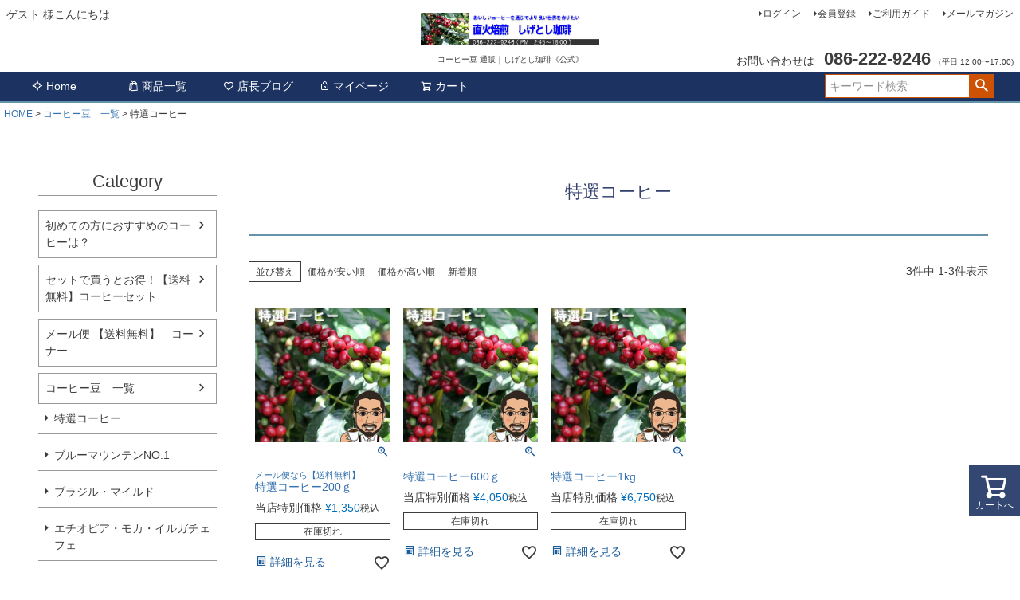

--- FILE ---
content_type: text/html;charset=UTF-8
request_url: https://www.shigetoshicoffee.com/c/coffeelist/tokusen-coffee
body_size: 10444
content:
<!DOCTYPE html>
<html lang="ja"><head>
  <meta charset="UTF-8">
  
  <title>特選コーヒー | コーヒー豆 通販｜しげとし珈琲《公式》</title>
  <meta name="viewport" content="width=device-width">


    <meta name="description" content="特選コーヒー,コーヒー豆 通販｜しげとし珈琲《公式》">
    <meta name="keywords" content="特選コーヒー,コーヒー豆 通販｜しげとし珈琲《公式》">
  
  <link rel="stylesheet" href="https://shigetoshi01.itembox.design/system/fs_style.css?t=20251118042554">
  <link rel="stylesheet" href="https://shigetoshi01.itembox.design/generate/theme4/fs_theme.css?t=20251118042554">
  <link rel="stylesheet" href="https://shigetoshi01.itembox.design/generate/theme4/fs_original.css?t=20251118042554">
  
  <link rel="canonical" href="https://www.shigetoshicoffee.com/c/coffeelist/tokusen-coffee">
  
  
  
  
  <script>
    window._FS=window._FS||{};_FS.val={"tiktok":{"enabled":false,"pixelCode":null},"recaptcha":{"enabled":false,"siteKey":null},"clientInfo":{"memberId":"guest","fullName":"ゲスト","lastName":"","firstName":"ゲスト","nickName":"ゲスト","stageId":"","stageName":"","subscribedToNewsletter":"false","loggedIn":"false","totalPoints":"","activePoints":"","pendingPoints":"","purchasePointExpiration":"","specialPointExpiration":"","specialPoints":"","pointRate":"","companyName":"","membershipCardNo":"","wishlist":"","prefecture":""},"enhancedEC":{"ga4Dimensions":{"userScope":{"stage":"{@ member.stage_order @}","login":"{@ member.logged_in @}"}},"amazonCheckoutName":"Amazon Pay","trackingId":"UA-150913568-1","dimensions":{"dimension1":{"key":"log","value":"{@ member.logged_in @}"},"dimension2":{"key":"mem","value":"{@ member.stage_order @}"}}},"shopKey":"shigetoshi01","device":"PC","cart":{"stayOnPage":true}};
  </script>
  
  <script src="/shop/js/webstore-nr.js?t=20251118042554"></script>
  <script src="/shop/js/webstore-vg.js?t=20251118042554"></script>
  
  
  
  
  
  
    <meta property="og:title" content="特選コーヒー | コーヒー豆 通販｜しげとし珈琲《公式》">
    <meta property="og:type" content="website">
    <meta property="og:url" content="https://www.shigetoshicoffee.com/c/coffeelist/tokusen-coffee">
    <meta property="og:site_name" content="コーヒー豆 通販｜しげとし珈琲《公式》">
    <meta property="og:description" content="特選コーヒー,コーヒー豆 通販｜しげとし珈琲《公式》">
  
  
  
    <script type="text/javascript" >
      document.addEventListener('DOMContentLoaded', function() {
        _FS.CMATag('{"fs_member_id":"{@ member.id @}","fs_page_kind":"category","fs_category_url":"coffeelist+tokusen-coffee"}')
      })
    </script>
  
  
  

<script async src="https://www.googletagmanager.com/gtag/js?id=UA-150913568-1"></script>
<script><!--
_FS.setTrackingTag('%3C%21--+Global+site+tag+%28gtag.js%29+-+Google+Ads%3A+1013592539+--%3E%0A%3Cscript+async+src%3D%22https%3A%2F%2Fwww.googletagmanager.com%2Fgtag%2Fjs%3Fid%3DAW-1013592539%22%3E%3C%2Fscript%3E%0A%3Cscript%3E%0A++window.dataLayer+%3D+window.dataLayer+%7C%7C+%5B%5D%3B%0A++function+gtag%28%29%7BdataLayer.push%28arguments%29%3B%7D%0A++gtag%28%27js%27%2C+new+Date%28%29%29%3B%0A%0A++gtag%28%27config%27%2C+%27AW-1013592539%27%29%3B%0A%3C%2Fscript%3E%0A');
--></script>
</head>
<body class="fs-body-category fs-body-category-tokusen-coffee" id="fs_ProductCategory">

<div class="fs-l-page">
<header class="fs-l-header">
<div class="fs-l-header__contents">
<div class="fs-l-header__leftContainer">
<!-- **ウェルカムメッセージ（フリーパーツ ）↓↓ -->
<div class="fs-l-header__welcomeMsg fs-clientInfo">
  <div class="fs-p-welcomeMsg">{@ member.last_name @} {@ member.first_name @} 様こんにちは</div>
  <div class="fs-p-memberInfo is-loggedIn--{@ member.logged_in @}">
    <span class="fs-p-memberInfo__stage is-staged--{@ member.stage_no @}">{@ member.stage_name @}会員</span>
    <span class="fs-p-memberInfo__points">{@ member.active_points @}ポイント</span>
  </div>
</div>
<!-- **ウェルカムメッセージ（フリーパーツ ）↑↑ -->
<!-- **ドロワーメニューアイコン（フリーパーツ）↓↓ -->
<div class="fs-l-header__drawerOpener">
  <label for="fs_p_ctrlDrawer" class="fs-p-drawerButton fs-p-drawerButton--open">
    <i class="fs-p-drawerButton__icon fs-icon--navCtrl"></i>
    <span class="fs-p-drawerButton__label">menu</span>
  </label>
</div>
<!-- **ドロワーメニューアイコン（フリーパーツ）↑↑ -->

</div>
<!-- **ECサイトロゴ↓↓ -->
<div class="fs-l-header__logo">
  <div class="fs-p-logo">
    <a href="/"><img src="https://shigetoshi01.itembox.design/item/2021-06-12-kanban.jpg?t=20251118042554" class="fs-p-logo__image"></a>
    <p class="fs-p-logo__lead">コーヒー豆 通販｜しげとし珈琲《公式》</p>
  </div>
</div>
<!-- **ECサイトロゴ↑↑ -->
<div class="fs-l-header__utility">
<nav class="fs-p-headerUtilityMenu">
<ul class="fs-p-headerUtilityMenu__list fs-clientInfo fs-pt-menu fs-pt-menu--lv1">
<li class="fs-p-headerUtilityMenu__logout is-loggedIn--{@ member.logged_in @} fs-pt-menu__item fs-pt-menu__item--lv1">
<span class="fs-pt-menu__heading fs-pt-menu__heading--lv1">
<a href="/p/logout" class="fs-pt-menu__link fs-pt-menu__link--lv1">ログアウト</a>
</span>
</li>
<li class="fs-p-headerUtilityMenu__login is-loggedIn--{@ member.logged_in @} fs-pt-menu__item fs-pt-menu__item--lv1">
<span class="fs-pt-menu__heading fs-pt-menu__heading--lv1">
<a href="/p/login" class="fs-pt-menu__link fs-pt-menu__link--lv1">ログイン</a>
</span>
</li>
<li class="fs-p-headerUtilityMenu__register is-loggedIn--{@ member.logged_in @} fs-pt-menu__item fs-pt-menu__item--lv1">
<span class="fs-pt-menu__heading fs-pt-menu__heading--lv1">
<a href="/p/register" class="fs-pt-menu__link fs-pt-menu__link--lv1">会員登録</a>
</span>
</li>
<li class="fs-pt-menu__item fs-pt-menu__item--lv1">
<span class="fs-pt-menu__heading fs-pt-menu__heading--lv1">
<a href="/f/guide" class="fs-pt-menu__link fs-pt-menu__link--lv1">ご利用ガイド</a>
</span>
</li>
<li class="fs-pt-menu__item fs-pt-menu__item--lv1">
<span class="fs-pt-menu__heading fs-pt-menu__heading--lv1">
<a href="/p/newsletter/subscribe" class="fs-pt-menu__link fs-pt-menu__link--lv1">メールマガジン</a>
</span>
</li>
</ul>

</nav>
<!-- **電話注文バナー（フリーパーツ） ↓↓ -->
<div class="fs-p-phoneOrder">
  <span class="fs-p-phoneOrder__phoneLabel">お問い合わせは</span>
  <span class="fs-p-phoneOrder__phoneNum">086-222-9246</span>
  <span class="fs-p-phoneOrder__addition">（平日 12:00〜17:00)</span>
</div>
<!-- **電話注文バナー（フリーパーツ） ↑↑ -->

</div>

</div>
<!-- **ヘッダーナビゲーション（フリーパーツ）↓↓ -->
<div class="fs-p-headerNavBar">
  <nav class="fs-p-headerNavigation" id="fs_p_headerNavigation">
    <ul class="fs-p-headerNavigation__list">
      <li class="fs-p-headerNavigation__listItem">
        <a href="/" class="fs-p-headerNavigation__link"><i class="fs-icon--newProduct"></i>Home</a>
      </li>
      <li class="fs-p-headerNavigation__listItem">
        <a href="/c/coffeelist" class="fs-p-headerNavigation__link"><i class="fs-icon--productList"></i>商品一覧</a>
      </li>
      <li class="fs-p-headerNavigation__listItem">
        <a href="https://www.shigetoshicoffee.com/blog/" class="fs-p-headerNavigation__link"><i class="fs-icon--heartOutline"></i>店長ブログ</a>
      </li>
      <li class="fs-p-headerNavigation__listItem">
        <a href="/my/top" class="fs-p-headerNavigation__link"><i class="fs-icon--mypage"></i>マイページ</a>
      </li>
      <li class="fs-p-headerNavigation__listItem">
        <a href="/p/cart" class="fs-p-headerNavigation__viewCartButton fs-p-headerNavigation__link">
          <i class="fs-icon--cart"></i>
          <span class="fs-p-headerNavigation__viewCartButton__label">カート</span>
          <span class="fs-p-cartItemNumber fs-client-cart-count fs-clientInfo"></span>
        </a>
      </li>
    </ul>
    <div class="fs-p-headerNavigation__search fs-p-searchForm">
      <form action="/p/search" method="get">
        <span class="fs-p-searchForm__inputGroup fs-p-inputGroup">
          <input type="text" name="keyword" maxlength="1000" placeholder="キーワード検索" class="fs-p-searchForm__input fs-p-inputGroup__input">
          <button type="submit" class="fs-p-searchForm__button fs-p-inputGroup__button">検索</button>
        </span>
      </form>
    </div>
  </nav>
</div>
<script type="application/ld+json">
{
  "@context": "http://schema.org",
  "@type": "WebSite",
  "url": "https://www.shigetoshicoffee.com",
  "potentialAction": {
    "@type": "SearchAction",
    "target": "https://www.shigetoshicoffee.com/p/search?keyword={search_term_string}",
    "query-input": "required name=search_term_string"
  }
}
</script>
<!-- **ヘッダーナビゲーション（フリーパーツ） ↑↑ -->
<!-- **商品数表示カートボタン （フリーパーツ） ↓↓ -->
<div class="fs-p-scrollingCartButton" id="fs_p_scrollingCartButton">
  <a href="/p/cart" class="fs-p-scrollingCartButton__button">
    <i class="fs-p-scrollingCartButton__icon fs-icon--cart"></i>
    <span class="fs-p-scrollingCartButton__label">カートへ</span>
    <span class="fs-p-cartItemNumber fs-client-cart-count fs-clientInfo"></span>
  </a>
</div>
<script>
  function handler(entries, observer) {
    for (entry of entries) {
      if (entry.isIntersecting) {
        document.getElementById('fs_p_scrollingCartButton').style.display = 'none';
      } else {
        document.getElementById('fs_p_scrollingCartButton').style.display = 'block';
      }
    }
  }
  let observer = new IntersectionObserver(handler);
  observer.observe(document.getElementById("fs_p_headerNavigation"));
</script>
<!-- **商品数表示カートボタン （フリーパーツ） ↑↑ -->

</header>
<!-- **パンくずリストパーツ （システムパーツ） ↓↓ -->
<nav class="fs-c-breadcrumb">
<ol class="fs-c-breadcrumb__list">
<li class="fs-c-breadcrumb__listItem">
<a href="/">HOME</a>
</li>
<li class="fs-c-breadcrumb__listItem">
<a href="/c/coffeelist">コーヒー豆　一覧</a>
</li>
<li class="fs-c-breadcrumb__listItem">
特選コーヒー
</li>
</ol>
</nav>
<!-- **パンくずリストパーツ （システムパーツ） ↑↑ -->
<main class="fs-l-main"><div id="fs-page-error-container" class="fs-c-panelContainer">
  
  
</div>
<!-- **ドロワーメニュー制御用隠しチェックボックス（フリーパーツ） ↓↓ -->
<input type="checkbox" name="ctrlDrawer" value="" style="display:none;" id="fs_p_ctrlDrawer" class="fs-p-ctrlDrawer">
<!-- **ドロワーメニュー制御用隠しチェックボックス（フリーパーツ） ↑↑ -->
<aside class="fs-p-drawer fs-l-sideArea">
<!-- **ドロワーメニュー上部 （フリーパーツ） ↓↓ -->
<div class="fs-p-drawer__buttonContainer">
  <label for="fs_p_ctrlDrawer" class="fs-p-drawer__button fs-p-drawerButton fs-p-drawerButton--close">
    <i class="fs-p-drawerButton__icon fs-icon--close"></i>
    <span class="fs-p-drawerButton__label">close</span>
  </label>
</div>
<div class="fs-clientInfo">
  <div class="fs-p-drawer__welcomeMsg">
    <div class="fs-p-welcomeMsg">{@ member.last_name @} {@ member.first_name @} 様こんにちは</div>
    <div class="fs-p-memberInfo is-loggedIn--{@ member.logged_in @}">
      <!-- <span class="fs-p-memberInfo__rank">{@ member.stage_name @}会員</span> -->
      <span class="fs-p-memberInfo__points">{@ member.active_points @}ポイント</span>
    </div>
  </div>
  <div class="fs-p-drawer__loginLogout">
    <a href="/p/logout" class="fs-p-drawer__loginLogout__logout is-loggedIn--{@ member.logged_in @}">ログアウト</a>
    <a href="/p/login" class="fs-p-drawer__loginLogout__login is-loggedIn--{@ member.logged_in @}">ログイン</a>
  </div>
</div>
<h2 class="fs-p-drawer__heading">Category</h2>
<!-- **ドロワーメニュー上部 （フリーパーツ）↑↑ -->
<ul class="fs-p-sideMenu fs-pt-menu fs-pt-menu--lv1">

<li class="fs-pt-menu__item fs-pt-menu__item--lv1 fs-pt_menu__item--beginner">
<span class="fs-pt-menu__heading fs-pt-menu__heading--lv1">
<a href="/c/beginner" class="fs-pt-menu__link fs-pt-menu__link--lv1">初めての方におすすめのコーヒーは？</a>
</span>
</li>


<li class="fs-pt-menu__item fs-pt-menu__item--lv1 fs-pt_menu__item--coffeeset">
<span class="fs-pt-menu__heading fs-pt-menu__heading--lv1">
<a href="/c/coffeeset" class="fs-pt-menu__link fs-pt-menu__link--lv1">セットで買うとお得！【送料無料】コーヒーセット</a>
</span>
</li>


<li class="fs-pt-menu__item fs-pt-menu__item--lv1 fs-pt_menu__item--mail200">
<span class="fs-pt-menu__heading fs-pt-menu__heading--lv1">
<a href="/c/mail200" class="fs-pt-menu__link fs-pt-menu__link--lv1">メール便 【送料無料】　コーナー</a>
</span>
</li>


<li class="fs-pt-menu__item fs-pt-menu__item--lv1 fs-pt_menu__item--coffeelist">
<span class="fs-pt-menu__heading fs-pt-menu__heading--lv1">
<a href="/c/coffeelist" class="fs-pt-menu__link fs-pt-menu__link--lv1">コーヒー豆　一覧</a>
</span>
<ul class="fs-pt-menu__submenu fs-pt-menu--lv2">

<li class="fs-pt-menu__item fs-pt-menu__item--lv2 fs-pt_menu__item--tokusen-coffee">
<span class="fs-pt-menu__heading fs-pt-menu__heading--lv2">
<a href="/c/coffeelist/tokusen-coffee" class="fs-pt-menu__link fs-pt-menu__link--lv2">特選コーヒー</a>
</span>
</li>


<li class="fs-pt-menu__item fs-pt-menu__item--lv2 fs-pt_menu__item--bluemounten">
<span class="fs-pt-menu__heading fs-pt-menu__heading--lv2">
<a href="/c/coffeelist/bluemounten" class="fs-pt-menu__link fs-pt-menu__link--lv2">ブルーマウンテンNO.1</a>
</span>
</li>


<li class="fs-pt-menu__item fs-pt-menu__item--lv2 fs-pt_menu__item--brasil">
<span class="fs-pt-menu__heading fs-pt-menu__heading--lv2">
<a href="/c/coffeelist/brasil" class="fs-pt-menu__link fs-pt-menu__link--lv2">ブラジル・マイルド</a>
</span>
</li>


<li class="fs-pt-menu__item fs-pt-menu__item--lv2 fs-pt_menu__item--mocha">
<span class="fs-pt-menu__heading fs-pt-menu__heading--lv2">
<a href="/c/coffeelist/mocha" class="fs-pt-menu__link fs-pt-menu__link--lv2">エチオピア・モカ・イルガチェフェ</a>
</span>
</li>


<li class="fs-pt-menu__item fs-pt-menu__item--lv2 fs-pt_menu__item--pacamara">
<span class="fs-pt-menu__heading fs-pt-menu__heading--lv2">
<a href="/c/coffeelist/pacamara" class="fs-pt-menu__link fs-pt-menu__link--lv2">グァテマラ・ウィツマティグ農園パカマラ種ナチュラル</a>
</span>
</li>


<li class="fs-pt-menu__item fs-pt-menu__item--lv2 fs-pt_menu__item--guatemala">
<span class="fs-pt-menu__heading fs-pt-menu__heading--lv2">
<a href="/c/coffeelist/guatemala" class="fs-pt-menu__link fs-pt-menu__link--lv2">グァテマラ・ダーク（ウィツマティグ農園ブルボン種フリーウオッシュ）</a>
</span>
</li>


<li class="fs-pt-menu__item fs-pt-menu__item--lv2 fs-pt_menu__item--colombia">
<span class="fs-pt-menu__heading fs-pt-menu__heading--lv2">
<a href="/c/coffeelist/colombia" class="fs-pt-menu__link fs-pt-menu__link--lv2">コロンビア・スイート＆フラワーズ</a>
</span>
</li>


<li class="fs-pt-menu__item fs-pt-menu__item--lv2 fs-pt_menu__item--mandheling">
<span class="fs-pt-menu__heading fs-pt-menu__heading--lv2">
<a href="/c/coffeelist/mandheling" class="fs-pt-menu__link fs-pt-menu__link--lv2">マンデリン・スマトラタイガー</a>
</span>
</li>


<li class="fs-pt-menu__item fs-pt-menu__item--lv2 fs-pt_menu__item--primeroast">
<span class="fs-pt-menu__heading fs-pt-menu__heading--lv2">
<a href="/c/coffeelist/primeroast" class="fs-pt-menu__link fs-pt-menu__link--lv2">プライムロースト</a>
</span>
</li>


<li class="fs-pt-menu__item fs-pt-menu__item--lv2 fs-pt_menu__item--mocha-bitter">
<span class="fs-pt-menu__heading fs-pt-menu__heading--lv2">
<a href="/c/coffeelist/mocha-bitter" class="fs-pt-menu__link fs-pt-menu__link--lv2">モカ・ビター</a>
</span>
</li>


<li class="fs-pt-menu__item fs-pt-menu__item--lv2 fs-pt_menu__item--mandheling-bitter">
<span class="fs-pt-menu__heading fs-pt-menu__heading--lv2">
<a href="/c/coffeelist/mandheling-bitter" class="fs-pt-menu__link fs-pt-menu__link--lv2">マンデリン・ビター</a>
</span>
</li>


<li class="fs-pt-menu__item fs-pt-menu__item--lv2 fs-pt_menu__item--bluemounten-blend">
<span class="fs-pt-menu__heading fs-pt-menu__heading--lv2">
<a href="/c/coffeelist/bluemounten-blend" class="fs-pt-menu__link fs-pt-menu__link--lv2">ブルーマウンテンブレンド</a>
</span>
</li>


<li class="fs-pt-menu__item fs-pt-menu__item--lv2 fs-pt_menu__item--basic-blend">
<span class="fs-pt-menu__heading fs-pt-menu__heading--lv2">
<a href="/c/coffeelist/basic-blend" class="fs-pt-menu__link fs-pt-menu__link--lv2">ベーシックブレンド</a>
</span>
</li>


<li class="fs-pt-menu__item fs-pt-menu__item--lv2 fs-pt_menu__item--mild-blend">
<span class="fs-pt-menu__heading fs-pt-menu__heading--lv2">
<a href="/c/coffeelist/mild-blend" class="fs-pt-menu__link fs-pt-menu__link--lv2">マイルドブレンド</a>
</span>
</li>


<li class="fs-pt-menu__item fs-pt-menu__item--lv2 fs-pt_menu__item--icedcoffee-blend">
<span class="fs-pt-menu__heading fs-pt-menu__heading--lv2">
<a href="/c/coffeelist/icedcoffee-blend" class="fs-pt-menu__link fs-pt-menu__link--lv2">アイスコーヒーブレンド</a>
</span>
</li>



<li class="fs-pt-menu__item fs-pt-menu__item--lv2 fs-pt_menu__item--liquidcoffee">
<span class="fs-pt-menu__heading fs-pt-menu__heading--lv2">
<a href="/c/coffeelist/liquidcoffee" class="fs-pt-menu__link fs-pt-menu__link--lv2">リキッドアイスコーヒー</a>
</span>
</li>


<li class="fs-pt-menu__item fs-pt-menu__item--lv2 fs-pt_menu__item--coldbrew">
<span class="fs-pt-menu__heading fs-pt-menu__heading--lv2">
<a href="/c/coffeelist/coldbrew" class="fs-pt-menu__link fs-pt-menu__link--lv2">水出しコーヒーパック</a>
</span>
</li>

</ul>

</li>

</ul>

<!-- **会員登録誘導（フリーパーツ）↓↓ -->
<div class="fs-p-announcement">
  <h2 class="fs-p-announcement__title">会員登録していただくと、今すぐ使える100ポイントをプレゼント！すぐに使えるからお得にお買い物できます。</h2>
<!-- **会員登録誘導（フリーパーツ）↑↑ -->
<!-- **新規会員登録バナー（フリーパーツ）↓↓ -->
<div class="fs-p-banner fs-p-banner--registration">
  <a href="/p/register" class="fs-p-banner__link"><i class="fs-icon--member"></i>
   <span class="fs-p-banner__label">新規会員登録</span>
  </a>
</div>
<!-- **新規会員登録バナー（フリーパーツ）↑↑ -->

</aside>

<section class="fs-l-pageMain"><!-- **ページ見出し（フリーパーツ）↓↓ -->
<h1 class="fs-c-heading fs-c-heading--page">特選コーヒー</h1>
<!-- **ページ見出し（フリーパーツ）↑↑ -->

<!-- **商品グループエリア（システムパーツグループ）↓↓ -->

  <div class="fs-c-productList">
    
      <!-- **並び替え・ページャーパーツ（システムパーツ） ↓↓ -->
<div class="fs-c-productList__controller">
  <div class="fs-c-sortItems">
  <span class="fs-c-sortItems__label">並び替え</span>
  <ul class="fs-c-sortItems__list">
  <li class="fs-c-sortItems__list__item">
  <a href="/c/coffeelist/tokusen-coffee?sort=price_low" class="fs-c-sortItems__list__item__label">価格が安い順</a>
  </li>
  <li class="fs-c-sortItems__list__item">
  <a href="/c/coffeelist/tokusen-coffee?sort=price_high" class="fs-c-sortItems__list__item__label">価格が高い順</a>
  </li>
  <li class="fs-c-sortItems__list__item">
  <a href="/c/coffeelist/tokusen-coffee?sort=latest" class="fs-c-sortItems__list__item__label">新着順</a>
  </li>
  </ul>
  </div>
  <div class="fs-c-listControl">
<div class="fs-c-listControl__status">
<span class="fs-c-listControl__status__total">3<span class="fs-c-listControl__status__total__label">件中</span></span>
<span class="fs-c-listControl__status__indication">1<span class="fs-c-listControl__status__indication__separator">-</span>3<span class="fs-c-listControl__status__indication__label">件表示</span></span>
</div>
</div>
</div>
<!-- **並び替え・ページャーパーツ（システムパーツ） ↑↑ -->
<!-- **商品一覧（システムパーツグループ）↓↓ -->
<div class="fs-c-productList__list" data-add-to-cart-setting="">
<article class="fs-c-productList__list__item fs-c-productListItem" data-product-id="3">
<form>

<input type="hidden" name="productId" value="3">
<input type="hidden" name="verticalVariationNo" value="">
<input type="hidden" name="horizontalVariationNo" value="">
<input type="hidden" name="staffStartSkuCode" value="">
<input type="hidden" name="quantity" value="1">

<!-- **商品画像・拡大パーツ（システムパーツ）↓↓ -->
<div class="fs-c-productListItem__imageContainer">
  <div class="fs-c-productListItem__image fs-c-productImage">
  
    <a href="/c/coffeelist/tokusen-coffee/1200-0002">
      <img data-layzr="https://shigetoshi01.itembox.design/product/000/000000000003/000000000003-01-m.jpg?t&#x3D;20251118042554" alt="" src="https://shigetoshi01.itembox.design/item/src/loading.svg?t&#x3D;20251118042554" class="fs-c-productListItem__image__image fs-c-productImage__image">
    </a>
  
  </div>
</div>
<div class="fs-c-productListItem__viewMoreImageButton fs-c-buttonContainer">
<button type="button" class="fs-c-button--viewMoreImage fs-c-button--plain">
  <span class="fs-c-button__label">他の画像を見る</span>
</button>
</div>
<aside class="fs-c-productImageModal" style="display: none;">
  <div class="fs-c-productImageModal__inner">
    <span class="fs-c-productImageModal__close" role="button" aria-label="閉じる"></span>
    <div class="fs-c-productImageModal__contents">
      <div class="fs-c-productImageModalCarousel fs-c-slick">
        <div class="fs-c-productImageModalCarousel__track">
        
          <div>
            <figure class="fs-c-productImageModalCarousel__figure">
              
              <img data-lazy="https://shigetoshi01.itembox.design/product/000/000000000003/000000000003-01-xl.jpg?t&#x3D;20251118042554" data-src="https://shigetoshi01.itembox.design/product/000/000000000003/000000000003-01-xl.jpg?t&#x3D;20251118042554" alt="" src="https://shigetoshi01.itembox.design/item/src/loading.svg?t&#x3D;20251118042554" class="fs-c-productImageModalCarousel__figure__image">
            </figure>
          </div>
        
        </div>
      </div>
    </div>
  </div>
</aside>
<!-- **商品画像・拡大パーツ（システムパーツ）↑↑ -->
<!-- **商品名パーツ（システムパーツ）↓↓ -->
<h2 class="fs-c-productListItem__productName fs-c-productName">
  
  <a href="/c/coffeelist/tokusen-coffee/1200-0002">
    <span class="fs-c-productName__copy">メール便なら【送料無料】</span>
    <span class="fs-c-productName__name">特選コーヒー200ｇ</span>
  </a>
  
</h2>
<!-- **商品名パーツ（システムパーツ）↑↑ -->


<!-- **商品価格パーツ（システムパーツ）↓↓ -->
<div class="fs-c-productListItem__prices fs-c-productPrices">
  
  
    
      <div class="fs-c-productPrice fs-c-productPrice--selling">
        
  
    
    <span class="fs-c-productPrice__main">
      
        <span class="fs-c-productPrice__main__label">当店特別価格</span>
      
      <span class="fs-c-productPrice__main__price fs-c-price">
        <span class="fs-c-price__currencyMark">&yen;</span>
        <span class="fs-c-price__value">1,350</span>
      </span>
    </span>
    <span class="fs-c-productPrice__addon">
      <span class="fs-c-productPrice__addon__label">税込</span>
    </span>
    
  

      </div>
    
    
    
  
    
</div>
<!-- **商品価格パーツ（システムパーツ）↑↑ -->




  <!-- **在庫なし表示テキスト（システムパーツ）↓↓ -->
  
      <div class="fs-c-productListItem__outOfStock fs-c-productListItem__notice fs-c-productStock">在庫切れ</div>
  
  <!-- **在庫なし表示テキスト（システムパーツ）↑↑ -->




  


<!-- **カート・バリエーションごとにボタンパーツ（システムパーツ）↓↓ -->
<div class="fs-c-productListItem__control fs-c-buttonContainer" data-product-id="3" data-vertical-variation-no="" data-horizontal-variation-no="" data-vertical-admin-no="" data-horizontal-admin-no="">

<a href="/c/coffeelist/tokusen-coffee/1200-0002" class="fs-c-button--viewProductDetail fs-c-button--plain">
  <span class="fs-c-button__label">詳細を見る</span>
</a>

<button type="button" class="fs-c-button--addToWishList--icon fs-c-button--particular">
<span class="fs-c-button__label">お気に入りに登録する</span>
</button>

</div>


<!-- **カート・バリエーションごとにボタンパーツ（システムパーツ）↑↑ -->
</form>

<span data-id="fs-analytics" data-product-url="1200-0002" data-eec="{&quot;quantity&quot;:1,&quot;list_name&quot;:&quot;特選コーヒー&quot;,&quot;fs-remove_from_cart-price&quot;:1350,&quot;id&quot;:&quot;1200-0002&quot;,&quot;fs-begin_checkout-price&quot;:1350,&quot;price&quot;:1350,&quot;fs-select_content-price&quot;:1350,&quot;category&quot;:&quot;コーヒー/特選コー&quot;,&quot;fs-add_to_cart-price&quot;:1350,&quot;name&quot;:&quot;特選コーヒー200ｇ&quot;}" data-ga4="{&quot;items&quot;:[{&quot;item_list_id&quot;:&quot;product&quot;,&quot;currency&quot;:&quot;JPY&quot;,&quot;fs-select_content-price&quot;:1350,&quot;fs-select_item-price&quot;:1350,&quot;fs-remove_from_cart-price&quot;:1350,&quot;item_name&quot;:&quot;特選コーヒー200ｇ&quot;,&quot;fs-begin_checkout-price&quot;:1350,&quot;item_list_name&quot;:&quot;特選コー&quot;,&quot;fs-add_payment_info-price&quot;:1350,&quot;fs-add_to_cart-price&quot;:1350,&quot;item_id&quot;:&quot;1200-0002&quot;,&quot;item_category2&quot;:&quot;特選コーヒー&quot;,&quot;fs-view_item-price&quot;:1350,&quot;item_category&quot;:&quot;コーヒー豆　一覧&quot;,&quot;quantity&quot;:1,&quot;price&quot;:1350}],&quot;item_list_name&quot;:&quot;特選コー&quot;,&quot;currency&quot;:&quot;JPY&quot;,&quot;item_list_id&quot;:&quot;product&quot;,&quot;value&quot;:1350}" data-category-eec="{&quot;1200-0002&quot;:{&quot;type&quot;:&quot;1&quot;}}" data-category-ga4="{&quot;1200-0002&quot;:{&quot;type&quot;:&quot;1&quot;}}"></span>

</article>
<article class="fs-c-productList__list__item fs-c-productListItem" data-product-id="4">
<form>

<input type="hidden" name="productId" value="4">
<input type="hidden" name="verticalVariationNo" value="">
<input type="hidden" name="horizontalVariationNo" value="">
<input type="hidden" name="staffStartSkuCode" value="">
<input type="hidden" name="quantity" value="1">

<!-- **商品画像・拡大パーツ（システムパーツ）↓↓ -->
<div class="fs-c-productListItem__imageContainer">
  <div class="fs-c-productListItem__image fs-c-productImage">
  
    <a href="/c/coffeelist/tokusen-coffee/5600-0002">
      <img data-layzr="https://shigetoshi01.itembox.design/product/000/000000000004/000000000004-01-m.jpg?t&#x3D;20251118042554" alt="" src="https://shigetoshi01.itembox.design/item/src/loading.svg?t&#x3D;20251118042554" class="fs-c-productListItem__image__image fs-c-productImage__image">
    </a>
  
  </div>
</div>
<div class="fs-c-productListItem__viewMoreImageButton fs-c-buttonContainer">
<button type="button" class="fs-c-button--viewMoreImage fs-c-button--plain">
  <span class="fs-c-button__label">他の画像を見る</span>
</button>
</div>
<aside class="fs-c-productImageModal" style="display: none;">
  <div class="fs-c-productImageModal__inner">
    <span class="fs-c-productImageModal__close" role="button" aria-label="閉じる"></span>
    <div class="fs-c-productImageModal__contents">
      <div class="fs-c-productImageModalCarousel fs-c-slick">
        <div class="fs-c-productImageModalCarousel__track">
        
          <div>
            <figure class="fs-c-productImageModalCarousel__figure">
              
              <img data-lazy="https://shigetoshi01.itembox.design/product/000/000000000004/000000000004-01-xl.jpg?t&#x3D;20251118042554" data-src="https://shigetoshi01.itembox.design/product/000/000000000004/000000000004-01-xl.jpg?t&#x3D;20251118042554" alt="" src="https://shigetoshi01.itembox.design/item/src/loading.svg?t&#x3D;20251118042554" class="fs-c-productImageModalCarousel__figure__image">
            </figure>
          </div>
        
        </div>
      </div>
    </div>
  </div>
</aside>
<!-- **商品画像・拡大パーツ（システムパーツ）↑↑ -->
<!-- **商品名パーツ（システムパーツ）↓↓ -->
<h2 class="fs-c-productListItem__productName fs-c-productName">
  
  <a href="/c/coffeelist/tokusen-coffee/5600-0002">
    <span class="fs-c-productName__name">特選コーヒー600ｇ</span>
  </a>
  
</h2>
<!-- **商品名パーツ（システムパーツ）↑↑ -->


<!-- **商品価格パーツ（システムパーツ）↓↓ -->
<div class="fs-c-productListItem__prices fs-c-productPrices">
  
  
    
      <div class="fs-c-productPrice fs-c-productPrice--selling">
        
  
    
    <span class="fs-c-productPrice__main">
      
        <span class="fs-c-productPrice__main__label">当店特別価格</span>
      
      <span class="fs-c-productPrice__main__price fs-c-price">
        <span class="fs-c-price__currencyMark">&yen;</span>
        <span class="fs-c-price__value">4,050</span>
      </span>
    </span>
    <span class="fs-c-productPrice__addon">
      <span class="fs-c-productPrice__addon__label">税込</span>
    </span>
    
  

      </div>
    
    
    
  
    
</div>
<!-- **商品価格パーツ（システムパーツ）↑↑ -->




  <!-- **在庫なし表示テキスト（システムパーツ）↓↓ -->
  
      <div class="fs-c-productListItem__outOfStock fs-c-productListItem__notice fs-c-productStock">在庫切れ</div>
  
  <!-- **在庫なし表示テキスト（システムパーツ）↑↑ -->




  


<!-- **カート・バリエーションごとにボタンパーツ（システムパーツ）↓↓ -->
<div class="fs-c-productListItem__control fs-c-buttonContainer" data-product-id="4" data-vertical-variation-no="" data-horizontal-variation-no="" data-vertical-admin-no="" data-horizontal-admin-no="">

<a href="/c/coffeelist/tokusen-coffee/5600-0002" class="fs-c-button--viewProductDetail fs-c-button--plain">
  <span class="fs-c-button__label">詳細を見る</span>
</a>

<button type="button" class="fs-c-button--addToWishList--icon fs-c-button--particular">
<span class="fs-c-button__label">お気に入りに登録する</span>
</button>

</div>


<!-- **カート・バリエーションごとにボタンパーツ（システムパーツ）↑↑ -->
</form>

<span data-id="fs-analytics" data-product-url="5600-0002" data-eec="{&quot;quantity&quot;:1,&quot;list_name&quot;:&quot;特選コーヒー&quot;,&quot;fs-remove_from_cart-price&quot;:4050,&quot;id&quot;:&quot;5600-0002&quot;,&quot;fs-begin_checkout-price&quot;:4050,&quot;price&quot;:4050,&quot;fs-select_content-price&quot;:4050,&quot;category&quot;:&quot;コーヒー/特選コー&quot;,&quot;fs-add_to_cart-price&quot;:4050,&quot;name&quot;:&quot;特選コーヒー600ｇ&quot;}" data-ga4="{&quot;items&quot;:[{&quot;item_list_id&quot;:&quot;product&quot;,&quot;currency&quot;:&quot;JPY&quot;,&quot;fs-select_content-price&quot;:4050,&quot;fs-select_item-price&quot;:4050,&quot;fs-remove_from_cart-price&quot;:4050,&quot;item_name&quot;:&quot;特選コーヒー600ｇ&quot;,&quot;fs-begin_checkout-price&quot;:4050,&quot;item_list_name&quot;:&quot;特選コー&quot;,&quot;fs-add_payment_info-price&quot;:4050,&quot;fs-add_to_cart-price&quot;:4050,&quot;item_id&quot;:&quot;5600-0002&quot;,&quot;item_category2&quot;:&quot;特選コーヒー&quot;,&quot;fs-view_item-price&quot;:4050,&quot;item_category&quot;:&quot;コーヒー豆　一覧&quot;,&quot;quantity&quot;:1,&quot;price&quot;:4050}],&quot;item_list_name&quot;:&quot;特選コー&quot;,&quot;currency&quot;:&quot;JPY&quot;,&quot;item_list_id&quot;:&quot;product&quot;,&quot;value&quot;:4050}" data-category-eec="{&quot;5600-0002&quot;:{&quot;type&quot;:&quot;1&quot;}}" data-category-ga4="{&quot;5600-0002&quot;:{&quot;type&quot;:&quot;1&quot;}}"></span>

</article>
<article class="fs-c-productList__list__item fs-c-productListItem" data-product-id="5">
<form>

<input type="hidden" name="productId" value="5">
<input type="hidden" name="verticalVariationNo" value="">
<input type="hidden" name="horizontalVariationNo" value="">
<input type="hidden" name="staffStartSkuCode" value="">
<input type="hidden" name="quantity" value="1">

<!-- **商品画像・拡大パーツ（システムパーツ）↓↓ -->
<div class="fs-c-productListItem__imageContainer">
  <div class="fs-c-productListItem__image fs-c-productImage">
  
    <a href="/c/coffeelist/tokusen-coffee/51000-0002">
      <img data-layzr="https://shigetoshi01.itembox.design/product/000/000000000005/000000000005-01-m.jpg?t&#x3D;20251118042554" alt="" src="https://shigetoshi01.itembox.design/item/src/loading.svg?t&#x3D;20251118042554" class="fs-c-productListItem__image__image fs-c-productImage__image">
    </a>
  
  </div>
</div>
<div class="fs-c-productListItem__viewMoreImageButton fs-c-buttonContainer">
<button type="button" class="fs-c-button--viewMoreImage fs-c-button--plain">
  <span class="fs-c-button__label">他の画像を見る</span>
</button>
</div>
<aside class="fs-c-productImageModal" style="display: none;">
  <div class="fs-c-productImageModal__inner">
    <span class="fs-c-productImageModal__close" role="button" aria-label="閉じる"></span>
    <div class="fs-c-productImageModal__contents">
      <div class="fs-c-productImageModalCarousel fs-c-slick">
        <div class="fs-c-productImageModalCarousel__track">
        
          <div>
            <figure class="fs-c-productImageModalCarousel__figure">
              
              <img data-lazy="https://shigetoshi01.itembox.design/product/000/000000000005/000000000005-01-xl.jpg?t&#x3D;20251118042554" data-src="https://shigetoshi01.itembox.design/product/000/000000000005/000000000005-01-xl.jpg?t&#x3D;20251118042554" alt="" src="https://shigetoshi01.itembox.design/item/src/loading.svg?t&#x3D;20251118042554" class="fs-c-productImageModalCarousel__figure__image">
            </figure>
          </div>
        
        </div>
      </div>
    </div>
  </div>
</aside>
<!-- **商品画像・拡大パーツ（システムパーツ）↑↑ -->
<!-- **商品名パーツ（システムパーツ）↓↓ -->
<h2 class="fs-c-productListItem__productName fs-c-productName">
  
  <a href="/c/coffeelist/tokusen-coffee/51000-0002">
    <span class="fs-c-productName__name">特選コーヒー1kg</span>
  </a>
  
</h2>
<!-- **商品名パーツ（システムパーツ）↑↑ -->


<!-- **商品価格パーツ（システムパーツ）↓↓ -->
<div class="fs-c-productListItem__prices fs-c-productPrices">
  
  
    
      <div class="fs-c-productPrice fs-c-productPrice--selling">
        
  
    
    <span class="fs-c-productPrice__main">
      
        <span class="fs-c-productPrice__main__label">当店特別価格</span>
      
      <span class="fs-c-productPrice__main__price fs-c-price">
        <span class="fs-c-price__currencyMark">&yen;</span>
        <span class="fs-c-price__value">6,750</span>
      </span>
    </span>
    <span class="fs-c-productPrice__addon">
      <span class="fs-c-productPrice__addon__label">税込</span>
    </span>
    
  

      </div>
    
    
    
  
    
</div>
<!-- **商品価格パーツ（システムパーツ）↑↑ -->




  <!-- **在庫なし表示テキスト（システムパーツ）↓↓ -->
  
      <div class="fs-c-productListItem__outOfStock fs-c-productListItem__notice fs-c-productStock">在庫切れ</div>
  
  <!-- **在庫なし表示テキスト（システムパーツ）↑↑ -->




  


<!-- **カート・バリエーションごとにボタンパーツ（システムパーツ）↓↓ -->
<div class="fs-c-productListItem__control fs-c-buttonContainer" data-product-id="5" data-vertical-variation-no="" data-horizontal-variation-no="" data-vertical-admin-no="" data-horizontal-admin-no="">

<a href="/c/coffeelist/tokusen-coffee/51000-0002" class="fs-c-button--viewProductDetail fs-c-button--plain">
  <span class="fs-c-button__label">詳細を見る</span>
</a>

<button type="button" class="fs-c-button--addToWishList--icon fs-c-button--particular">
<span class="fs-c-button__label">お気に入りに登録する</span>
</button>

</div>


<!-- **カート・バリエーションごとにボタンパーツ（システムパーツ）↑↑ -->
</form>

<span data-id="fs-analytics" data-product-url="51000-0002" data-eec="{&quot;quantity&quot;:1,&quot;list_name&quot;:&quot;特選コーヒー&quot;,&quot;fs-remove_from_cart-price&quot;:6750,&quot;id&quot;:&quot;51000-0002&quot;,&quot;fs-begin_checkout-price&quot;:6750,&quot;price&quot;:6750,&quot;fs-select_content-price&quot;:6750,&quot;category&quot;:&quot;コーヒー/特選コー&quot;,&quot;fs-add_to_cart-price&quot;:6750,&quot;name&quot;:&quot;特選コーヒー1kg&quot;}" data-ga4="{&quot;items&quot;:[{&quot;item_list_id&quot;:&quot;product&quot;,&quot;currency&quot;:&quot;JPY&quot;,&quot;fs-select_content-price&quot;:6750,&quot;fs-select_item-price&quot;:6750,&quot;fs-remove_from_cart-price&quot;:6750,&quot;item_name&quot;:&quot;特選コーヒー1kg&quot;,&quot;fs-begin_checkout-price&quot;:6750,&quot;item_list_name&quot;:&quot;特選コー&quot;,&quot;fs-add_payment_info-price&quot;:6750,&quot;fs-add_to_cart-price&quot;:6750,&quot;item_id&quot;:&quot;51000-0002&quot;,&quot;item_category2&quot;:&quot;特選コーヒー&quot;,&quot;fs-view_item-price&quot;:6750,&quot;item_category&quot;:&quot;コーヒー豆　一覧&quot;,&quot;quantity&quot;:1,&quot;price&quot;:6750}],&quot;item_list_name&quot;:&quot;特選コー&quot;,&quot;currency&quot;:&quot;JPY&quot;,&quot;item_list_id&quot;:&quot;product&quot;,&quot;value&quot;:6750}" data-category-eec="{&quot;51000-0002&quot;:{&quot;type&quot;:&quot;1&quot;}}" data-category-ga4="{&quot;51000-0002&quot;:{&quot;type&quot;:&quot;1&quot;}}"></span>

</article>

</div>
<!-- **商品一覧（システムパーツグループ）↑↑ -->
<!-- **並び替え・ページャーパーツ（システムパーツ） ↓↓ -->
<div class="fs-c-productList__controller">
  <div class="fs-c-sortItems">
  <span class="fs-c-sortItems__label">並び替え</span>
  <ul class="fs-c-sortItems__list">
  <li class="fs-c-sortItems__list__item">
  <a href="/c/coffeelist/tokusen-coffee?sort=price_low" class="fs-c-sortItems__list__item__label">価格が安い順</a>
  </li>
  <li class="fs-c-sortItems__list__item">
  <a href="/c/coffeelist/tokusen-coffee?sort=price_high" class="fs-c-sortItems__list__item__label">価格が高い順</a>
  </li>
  <li class="fs-c-sortItems__list__item">
  <a href="/c/coffeelist/tokusen-coffee?sort=latest" class="fs-c-sortItems__list__item__label">新着順</a>
  </li>
  </ul>
  </div>
  <div class="fs-c-listControl">
<div class="fs-c-listControl__status">
<span class="fs-c-listControl__status__total">3<span class="fs-c-listControl__status__total__label">件中</span></span>
<span class="fs-c-listControl__status__indication">1<span class="fs-c-listControl__status__indication__separator">-</span>3<span class="fs-c-listControl__status__indication__label">件表示</span></span>
</div>
</div>
</div>
<!-- **並び替え・ページャーパーツ（システムパーツ） ↑↑ -->
    
  </div>

<!-- **商品グループエリア（システムパーツグループ）↑↑ --></section>
<!-- **商品数表示カートボタン （フリーパーツ） ↓↓ -->
<div class="fs-p-scrollingCartButton" id="fs_p_scrollingCartButton">
  <a href="/p/cart" class="fs-p-scrollingCartButton__button">
    <i class="fs-p-scrollingCartButton__icon fs-icon--cart"></i>
    <span class="fs-p-scrollingCartButton__label">カートへ</span>
    <span class="fs-p-cartItemNumber fs-client-cart-count fs-clientInfo"></span>
  </a>
</div>
<script>
  function handler(entries, observer) {
    for (entry of entries) {
      if (entry.isIntersecting) {
        document.getElementById('fs_p_scrollingCartButton').style.display = 'none';
      } else {
        document.getElementById('fs_p_scrollingCartButton').style.display = 'block';
      }
    }
  }
  let observer = new IntersectionObserver(handler);
  observer.observe(document.getElementById("fs_p_headerNavigation"));
</script>
<!-- **商品数表示カートボタン （フリーパーツ） ↑↑ --></main>
<footer class="fs-l-footer">
<!-- **ページトップへ（フリーパーツ）↓↓-->
<div class="fs-p-footerPageTop">
  <a href="#" class="fs-p-footerPageTop__link">
    ページトップへ
  </a>
</div>
<!-- **ページトップへ（フリーパーツ）↑↑-->
<div class="fs-l-footer__contents">
<!-- **フッターナビゲーション（フリーパーツ）↓↓ -->
<div class="fs-p-footerNavigation">
  <div class="fs-p-footerNavigationItem">
    <label for="fs_p_footerNavigationItem_1" class="fs-p-footerNavigationItem__title">お支払い</label>
    <input type="checkbox" id="fs_p_footerNavigationItem_1" class="fs-p-footerNavigationItem__ctrl">
    <span class="fs-p-footerNavigationItem__ctrlIcon"></span>
    <div class="fs-p-footerNavigationItem__body">
      クレジットカード、Amazon Pay、代金引換がご利用になれます。詳しくは<a href="/f/guide" class="fs-p-footerNavigationItem__link">ご利用ガイド</a>をご利用ください。
    </div>
  </div>
  <div class="fs-p-footerNavigationItem">
    <label for="fs_p_footerNavigationItem_2" class="fs-p-footerNavigationItem__title">配送・送料</label>
    <input type="checkbox" id="fs_p_footerNavigationItem_2" class="fs-p-footerNavigationItem__ctrl">
    <span class="fs-p-footerNavigationItem__ctrlIcon"></span>
    <div class="fs-p-footerNavigationItem__body">
      <div>
        ・メール便　全国一律【送料無料】<br>
        （ただし、メール便可の商品のみ）<br>
        ・宅配便　全国一律400円<br>
        3,980円以上お買い上げで<span class="fs-p-footerNavigationItem__emphasis">送料無料</span><br>
      </div>
      ご注文の翌日から2-3日以内に発送いたします。ご注文の混雑状況によって、多少前後する場合がございます。詳しくは<a href="/f/guide" class="fs-p-footerNavigationItem__link">ご利用ガイド</a>をご利用ください。
    </div>
  </div>
  <div class="fs-p-footerNavigationItem">
    <label for="fs_p_footerNavigationItem_3" class="fs-p-footerNavigationItem__title">返品・交換</label>
    <input type="checkbox" id="fs_p_footerNavigationItem_3" class="fs-p-footerNavigationItem__ctrl">
    <span class="fs-p-footerNavigationItem__ctrlIcon"></span>
    <div class="fs-p-footerNavigationItem__body">
      商品の品質につきましては、万全を期しておりますが、万一不良・破損などがございましたら、商品到着後7日以内にお知らせください。<br>
      返品・交換につきましては、7日以内、未開封・未使用に限り可能です。詳しくは<a href="/f/guide" class="fs-p-footerNavigationItem__link">ご利用ガイド</a>をご利用ください。
    </div>
  </div>
  <div class="fs-p-footerNavigationItem">
    <label for="fs_p_footerNavigationItem_4" class="fs-p-footerNavigationItem__title">お問合せ先</label>
    <input type="checkbox" id="fs_p_footerNavigationItem_4" class="fs-p-footerNavigationItem__ctrl">
    <span class="fs-p-footerNavigationItem__ctrlIcon"></span>
    <div class="fs-p-footerNavigationItem__body">
      <dl class="fs-p-footerNavigationItem__dataList">
        <dt class="fs-p-footerNavigationItem__dataList__title">メール</dt>
        <dd class="fs-p-footerNavigationItem__dataList__data"><a href="mailto:shigetoshicoffee@syd.odn.ne.jp">shigetoshicoffee@syd.odn.ne.jp</a></dd>
        <dt class="fs-p-footerNavigationItem__dataList__title">TEL</dt>086-222-9246<br>(平日 12:00〜17:00)</dd>
      </dl>
      メールの返信につきましては、2-3営業日以内にさせていただいております。
    </div>
  </div>
  <div class="fs-p-footerNavigationItem">
    <label for="fs_p_footerNavigationItem_6" class="fs-p-footerNavigationItem__title">カテゴリー</label>
    <input type="checkbox" id="fs_p_footerNavigationItem_6" class="fs-p-footerNavigationItem__ctrl">
    <span class="fs-p-footerNavigationItem__ctrlIcon"></span>
    <div class="fs-p-footerNavigationItem__body">
      <ul class="fs-p-footerNavigationItem__nav">
        <li class="fs-p-footerNavigationItem__navItem"><a href="https://www.shigetoshicoffee.com/c/beginner">初めての方におすすめのコーヒーは？</a></li>
        <li class="fs-p-footerNavigationItem__navItem"><a href="https://www.shigetoshicoffee.com/c/coffeeset">別々に買うよりお得！コーヒーセット</a></li>
        <li class="fs-p-footerNavigationItem__navItem"><a href="https://www.shigetoshicoffee.com/c/mail200">メール便だと【送料無料】</a></li>
        <li class="fs-p-footerNavigationItem__navItem"><a href="https://www.shigetoshicoffee.com/c/coffeelist">コーヒー豆一覧</a></li>
        <li class="fs-p-footerNavigationItem__navItem"><a href="https://www.shigetoshicoffee.com/c/coffeelist/liquidcoffee">リキッドアイスコーヒー</a></li>
        <li class="fs-p-footerNavigationItem__navItem"><a href="https://www.shigetoshicoffee.com/c/coffeelist/coldbrew">水出しコーヒーパック</a></li>
      </ul>
    </div>
  </div>
  <div class="fs-p-footerNavigationItem">
    <label for="fs_p_footerNavigationItem_7" class="fs-p-footerNavigationItem__title">マイページ</label>
    <input type="checkbox" id="fs_p_footerNavigationItem_7" class="fs-p-footerNavigationItem__ctrl">
    <span class="fs-p-footerNavigationItem__ctrlIcon"></span>
    <div class="fs-p-footerNavigationItem__body">
      <ul class="fs-p-footerNavigationItem__nav fs-clientInfo">
        <li class="fs-p-footerNavigationItem__navItem fs-p-footerNavigationItem__navItem--register is-loggedIn--{@ member.logged_in @}"><a href="/p/register">新規会員登録</a></li>
        <li class="fs-p-footerNavigationItem__navItem"><a href="/my/top">マイページ</a></li>
        <li class="fs-p-footerNavigationItem__navItem fs-p-footerNavigationItem__navItem--logout is-loggedIn--{@ member.logged_in @}"><a href="/p/logout">ログアウト</a></li>
        <li class="fs-p-footerNavigationItem__navItem"><a href="/p/newsletter/subscribe">限定企画などのお知らせメール購読</a></li>
        <li class="fs-p-footerNavigationItem__navItem"><a href="/p/reviews">商品レビュー一覧</a></li>
      </ul>
    </div>
  </div>
  <div class="fs-p-footerNavigationItem">
    <label for="fs_p_footerNavigationItem_8" class="fs-p-footerNavigationItem__title">サポート</label>
    <input type="checkbox" id="fs_p_footerNavigationItem_8" class="fs-p-footerNavigationItem__ctrl">
    <span class="fs-p-footerNavigationItem__ctrlIcon"></span>
    <div class="fs-p-footerNavigationItem__body">
      <ul class="fs-p-footerNavigationItem__nav">
        <li class="fs-p-footerNavigationItem__navItem"><a href="/f/guide">ご利用ガイド</a></li>
        <li class="fs-p-footerNavigationItem__navItem"><a href="/p/about/shipping-payment">配送・送料について</a></li>
        <li class="fs-p-footerNavigationItem__navItem"><a href="/p/about/shipping-payment">お支払いについて</a></li>
        <li class="fs-p-footerNavigationItem__navItem"><a href="/p/about/return-policy">返品・交換について</a></li>
        <li class="fs-p-footerNavigationItem__navItem"><a href="/f/guide">ギフトサービスについて</a></li>
      </ul>
    </div>
  </div>
  <div class="fs-p-footerNavigationItem">
    <label for="fs_p_footerNavigationItem_9" class="fs-p-footerNavigationItem__title">会社概要</label>
    <input type="checkbox" id="fs_p_footerNavigationItem_9" class="fs-p-footerNavigationItem__ctrl">
    <span class="fs-p-footerNavigationItem__ctrlIcon"></span>
    <div class="fs-p-footerNavigationItem__body">
      <div class="fs-p-address">
        <span class="fs-p-address__companyName">有限会社しげとし珈琲</span>
        <span class="fs-p-address__zipCode fs-u-zipCode">700-0901</span>
        <span class="fs-p-address__address">岡山県岡山市北区本町1-4</span>
      </div>
      <dl class="fs-p-footerNavigationItem__dataList">
        <dt class="fs-p-footerNavigationItem__dataList__title">電話番号</dt>
        <dd class="fs-p-footerNavigationItem__dataList__data">086-222-9246</dd>
        <dt class="fs-p-footerNavigationItem__dataList__title">メール</dt>
        <dd class="fs-p-footerNavigationItem__dataList__data">shigetoshicoffee@syd.odn.ne.jp</dd>
        <dt class="fs-p-footerNavigationItem__dataList__title">営業時間</dt>
        <dd class="fs-p-footerNavigationItem__dataList__data">12:00-17:00</dd>
        <dt class="fs-p-footerNavigationItem__dataList__title">定休日</dt>
        <dd class="fs-p-footerNavigationItem__dataList__data">土・日・祝祭日</dd>
      </dl>
    </div>
  </div>
</div>
<!-- **フッターナビゲーション（フリーパーツ）↑↑ -->


</div>
<div class="fs-l-footer__utility">
<nav class="fs-p-footerUtilityMenu">
<ul class="fs-p-footerUtilityMenu__list fs-pt-menu fs-pt-menu--lv1">
<li class="fs-pt-menu__item fs-pt-menu__item--lv1">
<span class="fs-pt-menu__heading fs-pt-menu__heading--lv1">
<a href="/p/about/terms" class="fs-pt-menu__link fs-pt-menu__link--lv1">特定商取引法に基づく表示</a>
</span>
</li>
<li class="fs-pt-menu__item fs-pt-menu__item--lv1">
<span class="fs-pt-menu__heading fs-pt-menu__heading--lv1">
<a href="/p/about/privacy-policy" class="fs-pt-menu__link fs-pt-menu__link--lv1">個人情報の取扱</a>
</span>
</li>
</ul>

</nav>

</div>
<!-- **コピーライト（著作権表示）（フリーパーツ）↓↓ -->
<div class="fs-p-footerCopyright">
  <p class="fs-p-footerCopyright__text">
    &copy;2020　Shigetoshicoffee.com All Rights reserved.
  </p>
</div>
<!-- **コピーライト（著作権表示）（フリーパーツ）↑↑ -->

</footer>

<script type="application/ld+json">
{
    "@context": "http://schema.org",
    "@type": "BreadcrumbList",
    "itemListElement": [{
        "@type": "ListItem",
        "position": 1,
        "item": {
            "@id": "https://www.shigetoshicoffee.com/",
            "name": "HOME"
        }
    },{
        "@type": "ListItem",
        "position": 2,
        "item": {
            "@id": "https://www.shigetoshicoffee.com/c/coffeelist",
            "name": "コーヒー豆　一覧"
        }
    },{
        "@type": "ListItem",
        "position": 3,
        "item": {
            "@id": "https://www.shigetoshicoffee.com/c/coffeelist/tokusen-coffee",
            "name": "特選コーヒー",
            "image": "https://shigetoshi01.itembox.design/category/000/000000000018/000000000018-org.jpg?t&#x3D;20251118042554"
        }
    }]
}
</script>

</div>
<script class="fs-system-icon_remove" type="text/html">
<button type="button" class="fs-c-button--removeFromWishList--icon fs-c-button--particular">
<span class="fs-c-button__label">お気に入りを解除する</span>
</button>
</script>
<script  class="fs-system-icon_add" type="text/html">
<button type="button" class="fs-c-button--addToWishList--icon fs-c-button--particular">
<span class="fs-c-button__label">お気に入りに登録する</span>
</button>
</script>
<script class="fs-system-detail_remove" type="text/html">
<button type="button" class="fs-c-button--removeFromWishList--detail fs-c-button--particular">
<span class="fs-c-button__label">お気に入りを解除する</span>
</button>
</script>
<script class="fs-system-detail_add" type="text/html">
<button type="button" class="fs-c-button--addToWishList--detail fs-c-button--particular">
<span class="fs-c-button__label">お気に入りに登録する</span>
</button>
</script>






<script src="/shop/js/webstore.js?t=20251118042554"></script>
</body></html>